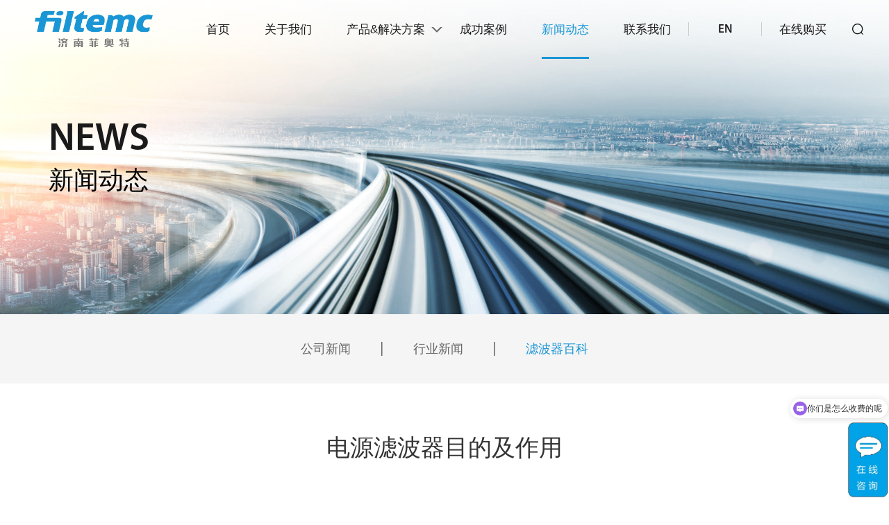

--- FILE ---
content_type: text/html; charset=utf-8
request_url: http://www.filtemc.com/news/item54/338.html
body_size: 7114
content:
<!DOCTYPE html>
<html lang="zh-CN">
<head>
    <meta http-equiv="Content-Type" content="text/html; charset=utf-8"/>
    <meta charset="utf-8">
    <meta name="viewport" content="width=device-width,initial-scale=1.0,maximum-scale=1.0,user-scalable=no"/>
    <meta name="apple-mobile-web-app-capable" content="yes" />
    <meta name="apple-mobile-web-app-status-bar-style" content="black" />
    <meta name="applicable-device" content="mobile">
    <meta name="format-detection" content="telephone=no" />
    <meta http-equiv="X-UA-Compatible" content="IE=Edge,chrome=1">
    <meta name="renderer" content="webkit">
    <meta name="keywords" content="滤波器,电源滤波器,变频器滤波器,菲奥特滤波器,低通滤波器,电磁干扰,电磁屏蔽">
    <meta name="description" content="电源滤波器目的及作用">
    <title>电源滤波器目的及作用-济南菲奥特电子设备有限公司</title>
    <link rel="stylesheet" type="text/css" href="/Public/Home/default/css/main.css?v=8">
    <link rel="stylesheet" type="text/css" href="/Public/Home/default/css/wap-main.css?v=8">
    <link rel="stylesheet" type="text/css" href="/Public/Home/default/css/animate.css?v=8">
    <link rel="stylesheet" type="text/css" href="/Public/Home/default/css/swiper.min.css?v=8">
    <link rel="stylesheet" type="text/css" href="/Public/Home/default/css/iconfont.css?v=8">
    <link rel="stylesheet" type="text/css" href="/Public/Home/default/css/jquery.mCustomScrollbar.css?v=8">
    <script src="/Public/Home/default/js/jquery.min.js?v=8"></script>
    <script src="/Public/Home/default/js/jquery.mCustomScrollbar.concat.min.js?v=8"></script>
    <script src="/Public/Home/default/js/count.js?v=8"></script>
    <script src="/Public/Home/default/js/swiper.min.js?v=8"></script>
    <script src="/Public/Home/default/js/wow.min.js?v=8"></script>
    <script src="/Public/Home/default/js/preload.js?v=8"></script>
    <script src="/Public/Home/default/js/main.js?v=8"></script>
    <script src="/Public/Home/default/js/jquery.easing.1.3.js?v=8"></script>
</head>
<body>
<!--header-->
<header class="header-wrap header-sibling">
    <div class="header-logo"><a class="data1" data-src="/Public/Home/default/images/logo.png" href="/"></a></div>
    <div class="m-header-nav">
        <span></span><span></span><span></span>    </div>
    <div class="black-box">
        <div class="header-nav">
            <div class="header-box">
                <div class="header-language"><a href="/">中文</a>|<a href="http://www.filtemc.com.cn" target="_blank">English</a></div>
                <ul class="nav-list">
                    <li class="header-li ">
                        <a class="header-a header-m-a" href="/">首页</a>
                    </li>
                    <li class="header-li  ">
                        <a class="header-a header-m-a" href="/about.html">关于我们</a>
                        <!--结束如果为2-->
                    </li><li class="header-li  nav-show">
                        <a class="header-a pc-show" href="javacript:void(0);">产品&解决方案<span></span></a>
                        <!--开始如果为2-->
                            <!--开始循环childlist-->
                                <span class="m-show"><a class="header-m-a" href="/product.html">产品中心</a></span><!--开始循环childlist-->
                                <span class="m-show"><a class="header-m-a" href="/faq.html">解决方案</a></span><!--开始循环childlist-->
                                <!--结束循环childlist-->
                            <div class="header-down"><!--开始header-down-->
                                <!--开始v.childlist  vv-->
                                <div class="down-left">
                                    <div class="down-list">                                <div class="down-li">
                                            <div class="down-title"><a style="color:inherit;" href="/product.html">产品中心</a></div>
                                            <div class="down-a">
                                                <span><a href="/product/list11.html">电源滤波器</a></span><span><a href="/product/list21.html">浪涌抑制滤波器</a></span><span><a href="/product/list22.html">IEC插座滤波器</a></span><span><a href="/product/list23.html">变频装置EMC产品</a></span><span><a href="/product/list26.html">脉冲群专用滤波器</a></span><span><a href="/product/list53.html">微型电源滤波器</a></span><span><a href="/product/list27.html">高频吸收元件</a></span>                                            </div>
                                        </div>
                                                                <!--开始v.childlist  vv-->
                                                                <div class="down-li">
                                            <div class="down-title"><a style="color:inherit;" href="/faq.html">解决方案</a></div>
                                            <div class="down-a">
                                                <span><a href="/faq/list31.html">EMC服务项目</a></span><span><a href="/faq/list32.html">EMC同步研发服务</a></span><span><a href="/faq/list33.html">EMC诊断和评估</a></span><span><a href="/faq/list34.html">EMC整改和解决</a></span>                                            </div>
                                        </div>
                                </div>
                                </div>                                <!--开始v.childlist  vv-->
                                                                
                                                                <div class="down-right">
                                    <div class="down-title">技术咨询</div>
                                    <div class="down-text">
                                        我司产品配有完善的测试报告、测试方法和使用说明
以便您详细了解我们产品的性能和使用方法                                    </div>
                                    <div class="down-contact">
                                        <span><a href="tencent://message?uin=507982518&menu=yes"><i class="iconfont icon-QQ"></i>507982518</a></span>
                                        <span><a href="mailto:filtemc@filtemc.com"><i class="iconfont icon-youxiang"></i>filtemc@filtemc.com</a></span>
                                    </div>
                                </div><!--结束v.childlist  vv-->
                            </div><!--结束下拉header-down--><!--结束如果为2-->
                    </li><li class="header-li  ">
                        <a class="header-a header-m-a" href="/cases.html">成功案例</a>
                        <!--结束如果为2-->
                    </li><li class="header-li header-hover ">
                        <a class="header-a header-m-a" href="/news.html">新闻动态</a>
                        <!--结束如果为2-->
                    </li><li class="header-li  ">
                        <a class="header-a header-m-a" href="/contact.html">联系我们</a>
                        <!--结束如果为2-->
                    </li>                </ul>
                <div class="header-li header-en en2"><a href="http://www.filtemc.com.cn" target="_blank">EN</a></div>
                <div class="header-shopping-cart header-li"><a href="https://shop100000032559.xiaokeduo.cn/#/pages/home/index" target="_blank">在线购买</a></div>
                <div class="header-search-input">
                    <div class="search-input">
                        <input type="text" placeholder="search..." id="searchInput" />
                    </div>
                    <div class="header-search-button" id="searchBtn">
                        <span class="iconfont icon-sousuo1"></span>
                    </div>
                </div>
                <script>
                    jQuery(function(){
                        var J=jQuery;
                        var btn=J('#searchBtn'),inp=J('#searchInput');
                        btn.click(function(){
                            var val= J.trim(inp.val());
                            if(val==''){
                                alert('请输入关键词');
                                return false;
                            }
                            val=val.replace('"','').replace('\'','').replace('<','').replace('>','').replace('\\','').replace('/','%2F');
                            var url='/index.php?m=home&c=search&a=index&keywords='+val;
                            window.location.href=url;
                        });
                    });
                </script>
            </div>
            <div class="header-li header-search2 search-hide">
                <span></span>
            </div>
            <div class="header-li header-search search-button">
                <span class="iconfont icon-sousuo1"></span>
            </div>

        </div>
    </div>
</header>
<!--header end-->

<!--banner-->
<section class="read-banner-wrap header-top">
    <div class="read-banner-img data1" data-src="/uploads/img/20190626/5d12de322bcb1.jpg"></div>
    <div class="read-banner-text">
        <div class="width-auto">
            <span class="en2 text-en wow fadeInLeft2 d2">NEWS</span>
            <span class="wow fadeInLeft2 d3">新闻动态</span>
        </div>
    </div>
</section>
<div class="read-nav-box">
    <section class="read-nav wow fadeInUp d2">
        <div class="width-auto">
            <ul>
                <li><a  href="/news/list43.html">公司新闻</a></li><li><a  href="/news/list44.html">行业新闻</a></li><li><a class="pro-current" href="/news/list54.html">滤波器百科</a></li>            </ul>
        </div>
    </section>
</div>
<div class="news-read-wrap">
    <div class="width-auto">
        <div class="news-read-box">
            <div class="news-read-title wow fadeInUp d2">电源滤波器目的及作用</div>
            <div class="border-wrap2 wow fadeInUp d2"></div>
            <!--编辑器-->
            <div class="news-bjq wow fadeInUp d3">
                <p><span style="font-size: 18px;">　　电源滤波器，又名“电源EMI滤波器”，或是“EMI电源滤波器”，是一种无源双向网络，是一种对电源中特定频率的频点或该频点以外的频率进行有效滤除的电气设备，它的一端是连接电源，另一端是连接负载。</span></p><p><span style="font-size: 18px;">　　电源滤波器就是对电源线中特定频率的频点或该频点以外的频率进行有效滤除的电器设备。电源滤波的功能就是通过在电源线中接入电源滤波器，得到一个特定频率的电源信号，或消除一个特定频率后的电源信号。利用电源滤波器的这个特性，可以将通过电源滤波器后的一个方波群或复合噪波，变成一个特定频率的正弦波。</span></p><p><span style="font-size: 18px;">　　电源滤波器的目的是在抑制电磁噪声，噪声的影响可分为以下二种:</span></p><p><span style="font-size: 18px;">　　发射(Emissions):是要将由设备产生，影响电源或其他设备的噪声降到法规(例如FCC part 15)允许值以下，例如由开关电源产生的噪声。</span></p><p style="text-align:center"><span style="font-size: 18px;"><img src="/uploads/img/20221211/63956363754eb.png" title="63956363754eb.png" alt="微信截图_20220606220308.png"/></span></p><p><span style="font-size: 18px;">　　抗扰(Immunity):是要将进入设备的噪声降低到不会使设备出现异常动作的程度，例如用在广播电台发射设备中的仪器。</span></p><p><span style="font-size: 18px;">　　电源滤波器要抑制的噪声可分为以下的二种:</span></p><p><span style="font-size: 18px;">　　共模:在二条(或多条)电源线都相同的噪声，可视为电源线对地的噪声。</span></p><p><span style="font-size: 18px;">　　差模:电源线和电源线之间的噪声。</span></p><p><span style="font-size: 18px;">　　同一个电源滤波器对于共模噪声及差模噪声的抑制能力会有所不同，一般会用频率对应抑制量(以分贝表示)的频谱来说明。</span></p><p><br/></p>            </div>
            <div class="border-wrap2 wow fadeInUp d2"></div>
            <div class="prev-text-wrap wow fadeInUp d2">
                <div class="prev-box"><a href="/news/item54/339.html">上一篇</a></div>
                <div class="news-list-button">
                    <a href="/news/list54.html">
                        <span></span>
                        <span></span>
                        <span></span>
                        <span></span>
                    </a>
                </div>
                <div class="next-box"><a href="/news/item54/337.html">下一篇</a></div>
            </div>
            <div class="border-wrap2 wow fadeInUp d2"></div>

            <div class="top-news wow fadeInUp d2">
                <ul>
                    <li><a class="space-over" href="/news/item54/161.html"><span>·</span>使用电源滤波器的目的是什么</a></li><li><a class="space-over" href="/news/item54/337.html"><span>·</span>滤波器的主要参数</a></li><li><a class="space-over" href="/news/item54/534.html"><span>·</span>信号滤波器工作原理介绍</a></li><li><a class="space-over" href="/news/item54/317.html"><span>·</span>有源电力滤波器能解决变频器应用中的哪些问题</a></li><li><a class="space-over" href="/news/item54/411.html"><span>·</span>如何解决EMI滤波器噪声问题</a></li><li><a class="space-over" href="/news/item54/518.html"><span>·</span>国产滤波器和进口滤波器在生产工艺上有什么不同</a></li><li><a class="space-over" href="/news/item54/402.html"><span>·</span>滤波器其他分类及安装流程</a></li><li><a class="space-over" href="/news/item54/176.html"><span>·</span>电源滤波器的插入损耗、干扰形式和气候类别</a></li><li><a class="space-over" href="/news/item54/330.html"><span>·</span>电源滤波器有用吗</a></li><li><a class="space-over" href="/news/item54/260.html"><span>·</span>电源线滤波器插座的选择</a></li>                </ul>
            </div>
        </div>
    </div>
</div>
<!--footer-->
<!--回到顶部-->
<section class="return-top" id="top"></section>
<!--footer-->
<footer class="footer-wrap">
    <div class="width-auto">
        <div class="footer-nav wow fadeInUp d2">
            <div class="footer-ul">
                <div class="footer-li">
                    <div class="footer-title">关于我们</div>
                    <ul>
                        <li><a href="/about.html#company">公司简介</a></li><li><a href="/about.html#develop">发展历程</a></li><li><a href="/about.html#honor">荣誉资质</a></li><li><a href="/about.html#vision">使命与愿景</a></li>                    </ul>
                </div><div class="footer-li">
                    <div class="footer-title">产品中心</div>
                    <ul>
                        <li><a href="/product/list11.html">电源滤波器</a></li><li><a href="/product/list21.html">浪涌抑制滤波器</a></li><li><a href="/product/list22.html">IEC插座滤波器</a></li><li><a href="/product/list23.html">变频装置EMC产品</a></li><li><a href="/product/list26.html">脉冲群专用滤波器</a></li><li><a href="/product/list53.html">微型电源滤波器</a></li><li><a href="/product/list27.html">高频吸收元件</a></li>                    </ul>
                </div><div class="footer-li">
                    <div class="footer-title">解决方案</div>
                    <ul>
                        <li><a href="/faq/list31.html">EMC服务项目</a></li><li><a href="/faq/list32.html">EMC同步研发服务</a></li><li><a href="/faq/list33.html">EMC诊断和评估</a></li><li><a href="/faq/list34.html">EMC整改和解决</a></li>                    </ul>
                </div><div class="footer-li">
                    <div class="footer-title">新闻动态</div>
                    <ul>
                        <li><a href="/news/list43.html">公司新闻</a></li><li><a href="/news/list44.html">行业新闻</a></li><li><a href="/news/list54.html">滤波器百科</a></li>                    </ul>
                </div><div class="footer-li">
                    <div class="footer-title">联系我们</div>
                    <ul>
                        <li><a href="/contact.html#contactmethod">联系方式</a></li><li><a href="/contact.html#talent">人才理念</a></li><li><a href="/contact.html#join">加入我们</a></li>                    </ul>
                </div>            </div>
        </div>
        <div class="footer-contact wow fadeInUp d3 clear">

            <div class="footer-left">
                <div class="footer-contact-title">联系菲奥特</div>
                <div class="footer-contact-box">
                    <span class="footer-span footer-ewm-show">
                        <a href="https://affim.baidu.com/cps/chat?siteId=18821923&userId=449536&siteToken=ba3985503e262895fdf948b4f8bc1705" target="_blank"><i class="footer-svg">
<svg viewBox="0 0 1024 1024" xmlns="http://www.w3.org/2000/svg">
    <path d="M608.929951 671.715102c-34.230808 0-60.892995-2.580212-68.461616-3.440282-17.545439-2.064169-30.274483-17.717453-28.210314-35.262893 1.892155-17.545439 17.545439-30.102469 35.262893-28.210314 79.642533 8.77272 201.772552 1.204099 223.102301-43.175542 7.568621-15.825298 26.662187-22.705863 42.659499-14.965228 15.997312 7.568621 22.705863 26.834201 14.965228 42.659499C794.361162 659.330086 683.412061 671.715102 608.929951 671.715102z"></path>
    <path d="M896.021502 639.892491c-17.717453 0-31.994625-14.277171-31.994625-31.994625l0-110.261045-42.831514-15.309256c-12.729044-4.472367-21.32975-16.685369-21.32975-30.102469 0-158.769024-129.182597-287.951621-287.951621-287.951621-158.769024 0-287.951621 129.182597-287.951621 287.951621 0 10.320847-4.988409 19.953637-13.417101 25.974131l-18.577524 13.245087 0 116.281539c0 17.717453-14.277171 31.994625-31.994625 31.994625s-31.994625-14.277171-31.994625-31.994625l0-132.794893c0-10.320847 4.988409-19.953637 13.417101-25.974131l18.921552-13.589115c8.77272-186.291282 163.069377-335.255501 351.596842-335.255501C698.377289 100.284226 851.469847 245.980178 863.338821 429.519234l43.51957 15.48127c12.729044 4.472367 21.32975 16.685369 21.32975 30.102469l0 132.794893C928.016126 625.61532 913.738955 639.892491 896.021502 639.892491z"></path>
    <path d="M639.892491 783.696288 639.892491 774.063497c28.0383-21.845792 50.400134-43.003528 63.645221-72.761969-29.070385 4.644381-61.581052 2.92424-87.727196 2.92424-31.994625 0-59.344868 0.860071-76.030237-1.032085-35.090879-3.956325-60.376953-38.703175-56.592642-73.794053 3.956325-35.090879 35.778935-60.720981 70.697799-56.592642 71.213842 7.568621 149.82429-0.688056 181.302873-13.933143 1.376113-29.242399 1.032085-60.032925 1.032085-83.426844 0-136.923232-83.254829-218.113892-216.737779-221.038132-0.688056 0-18.749538 0-19.437594 0-133.48295 2.752226-213.469511 84.974971-213.469511 222.070217 0 84.630942 1.376113 222.758273 97.359987 297.756425l0 9.63279c-127.978498 19.953637-226.026541 72.589955-226.026541 142.083655 0 17.717453 14.793214 34.230808 32.510667 34.230808l628.023518 0c17.717453 0 39.907274-16.513355 39.907274-34.230808C858.522426 856.286242 768.043004 803.821939 639.892491 783.696288z"></path>
</svg>
                        </i>在线咨询</a>

                    </span>
                    <span class="footer-span"><a href="mailto:filtemc@filtemc.com"><i
                            class="iconfont icon-youxiang"></i>filtemc@filtemc.com</a></span>
                    <span class="footer-span">
                        <a href="tel:+86-13905317690"><i class="iconfont icon-dianhua"></i>24h服务电话：+86-13905317690</a>
                    </span>
<!--                    <span class="footer-span"><a href="tencent://message/?Menu=yes&uin=507982518"><i class="iconfont icon-QQ"></i>507982518</a></span>-->
                    <a class="footer-span footer-span-have-shopping-btn" href="https://shop100000032559.xiaokeduo.cn/#/pages/home/index" target="_blank">
                        <span class="footer-shopping-span"><svg version="1.1" xmlns="http://www.w3.org/2000/svg" viewBox="0 0 283.46 283.46"><path d="M69.79,263.61c0,9.4,7.62,17.02,17.02,17.02c9.4,0,17.02-7.62,17.02-17.02c0-9.4-7.62-17.02-17.02-17.02S69.79,254.21,69.79,263.61L69.79,263.61z"/><path d="M204.61,263.61c0,9.4,7.62,17.02,17.02,17.02c9.4,0,17.02-7.62,17.02-17.02c0-9.4-7.62-17.02-17.02-17.02C212.23,246.6,204.61,254.21,204.61,263.61L204.61,263.61z"/><path d="M256.48,208.3H102.39c-7.67,0-15.66-6.81-17.46-14.87L57.42,31.09c-2.8-15.84-17.68-28.26-33.9-28.26H17.1c-4.15,0-8.23,4.08-8.23,8.23c0,4.15,4.08,8.23,8.23,8.23h6.42c7.67,0,15.66,6.81,17.47,14.87L68.5,196.5c2.8,15.84,17.68,28.25,33.9,28.25h154.09c4.15,0,8.23-4.08,8.23-8.23C264.72,212.48,261.64,208.3,256.48,208.3z"/><path d="M269.19,49.88c-4.75-6-12.05-9.44-20.04-9.44H84.97c-4.15,0-8.23,4.08-8.23,8.23c0,4.15,4.08,8.23,8.23,8.23h164.18c3.33,0,5.86,0.99,7.31,2.85c1.48,1.89,1.82,4.64,0.99,7.95l-20.18,80.72l-0.01,0.04c-1.85,9.26-11.98,15.88-20.28,16.71l-113.7,8.25c-2.11,0.01-4.22,1.06-5.66,2.82c-1.49,1.82-2.07,4.09-1.62,6.42c0.03,2.09,1.08,4.18,2.82,5.6c1.41,1.16,3.11,1.76,4.9,1.76c0.51,0,1.03-0.05,1.55-0.15l113.67-8.25c15.63-0.92,30.9-13.7,34.75-29.11l20.18-80.72C275.71,63.96,274.01,55.97,269.19,49.88z"/></svg></span>
                        在线购买
                    </a>
                </div>


            </div>
            <div class="footer-right">
                <span class="footer-ewm data3" data-src="/uploads/img/20200722/5f17b8de7f32a.jpg"></span>
                <span class="footer-ewm data3" data-src="/uploads/img/20200722/5f17b8d4ee88e.jpg"></span>
            </div>
        </div>

    </div>
    <div class="footer-bq-wrap">
        <div class="width-auto">
            <div class="footer-bq-box">
            <span class="wow">
            Copyright © 2022 济南菲奥特电子设备有限公司 All Rights Reserved.  <a href="https://beian.miit.gov.cn" target="_blank">鲁ICP备16005018号</a>
            </span>
                <span class="wow fadeInUp">
                设计支持：<a href="http://www.cobd.cn" target="_blank">山林意造</a>
            </span>
            </div>
        </div>
    </div>
</footer>
<script>
var _hmt = _hmt || [];
(function() {
  var hm = document.createElement("script");
  hm.src = "https://hm.baidu.com/hm.js?ba3985503e262895fdf948b4f8bc1705";
  var s = document.getElementsByTagName("script")[0]; 
  s.parentNode.insertBefore(hm, s);
})();
</script>
</body>
</html>

--- FILE ---
content_type: text/css
request_url: http://www.filtemc.com/Public/Home/default/css/wap-main.css?v=8
body_size: 6951
content:
/*html5*/
/*兼容移动端*/
@media screen and (max-width: 1200px) {
    .black-box {
        position: fixed;
        top: 0;
        left: 0;
        width: 100%;
        height: 100%;
        background: rgba(0, 0, 0, 1);
        display: none;
        z-index: 9999;
    }

    .m-header-nav {
        width: 30px;
        position: absolute;
        right: 20px;
        top: 19px;
        transition: all .6s cubic-bezier(.645, .045, .355, 1);
        -webkit-transition: all .6s cubic-bezier(.645, .045, .355, 1);
        z-index: 99999;
    }

    .header-search-input {
        display: none;
    }

    .header-click-nav {
        width: 23px;
    }

    .m-header-nav span {
        width: 100%;
        height: 2px;
        background: #000000;
        margin-bottom: 6px;
        display: block;
        transition: all .6s cubic-bezier(.645, .045, .355, 1);
        -webkit-transition: all .6s cubic-bezier(.645, .045, .355, 1);
    }

    .header-black-nav span {
        background: #1a1a1a;
    }

    .m-header-nav span:last-child {
        width: 65%;
        background: #1a96d5;
        margin-left: 35%;
    }

    .m-header-nav .last-rotate {
        width: 100% !important;
        margin-left: 0 !important;
        background: #fff !important;
        transform: rotate(45deg);
        -webkit-transform: rotate(45deg);
        transform-origin: 100% 50% 0;
        -webkit-transform-origin: 100% 50% 0;
    }

    .m-header-nav .first-rotate {
        background: #fff !important;
        transform: rotate(-45deg);
        -webkit-transform: rotate(-45deg);
        transform-origin: 100% 50% 0;
        -webkit-transform-origin: 100% 50% 0;
    }

    .m-header-nav .navOpacity {
        opacity: 0;
        background: #fff !important;
    }

    .m-header-nav .last-rotate2 {
        width: 65% !important;
        margin-left: 35% !important;
        background: #52b3b7 !important;
        transform: rotate(0);
        -webkit-transform: rotate(0);
    }

    .m-header-nav .first-rotate2 {
        transform: rotate(0);
        -webkit-transform: rotate(0);
    }

    .m-header-nav .navOpacity2 {
        opacity: 1;
    }

    .m-header-nav .first-rotate2 {
        transform: rotate(0);
        -webkit-transform: rotate(0);
    }

    .pd0 {
        padding: 0 !important;
    }

    .header-top {
        margin-top: 60px;
    }

    .header-wrap {
        height: 60px;
        overflow: hidden;
        position: fixed;
        top: 0;
        background: #fff;
        width: 100%;
        box-shadow: 0 0 3px rgba(0, 0, 0, .15);
        -webkit-box-shadow: 0 0 3px rgba(0, 0, 0, .15);
    }

    .header-position {
        z-index: 999;
        background: none;
    }

    .header-position .header-logo {
        display: none;
    }

    .header-wrap2 {
        box-shadow: 0 0 3px rgba(0, 0, 0, .15);
        -webkit-box-shadow: 0 0 3px rgba(0, 0, 0, .15);
    }

    .page-lable-wrap {
        text-align: center;
    }

    .page-lable-wrap span {
        display: none;
    }

    .page-lable-wrap .m-show {
        display: inline-block;
    }

    .page-lable-wrap span a {
        padding: 5px 10px;
    }

    .width-auto {
        padding: 0 20px;
    }

    .header-en {
        display: none;
    }

    .header-search {
        display: none;
    }

    .m-show {
        display: block;
    }

    .nav-list .header-li a:after {
        display: none;
    }

    .header-wrap {
        padding-left: 0;
    }

    .header-logo {
        width: auto;
        left: 10px;
        top: 12px;
    }

    .header-logo img {
        width: auto;
        height: 36px;
    }

    .header-nav {
        display: none;
    }

    .header-nav-show {
        display: block;
        height: 100%;
    }

    .header-box {
        position: absolute;
        width: 100%;
        height: 100%;
        top: 0;
        left: 0;
    }

    .banner-box {
        height: 100%;
    }

    .banner-max {
        font-size: 26px;
        padding-bottom: 10px;
    }

    .banner-min {
        font-size: 20px;
        padding-bottom: 10px;
    }

    .banner-button {
        width: 150px;
        height: 36px;
        display: none;
    }

    .button-left {
        width: 114px;
        line-height: 36px;
        height: 36px;
        font-size: 12px;
    }

    .button-right {
        float: right;
        width: 36px;
        height: 36px;
    }

    .banner-box .swiper-pagination-bullets {
        bottom: 10px !important;
    }

    .button-right:after {
        top: 14px;
        width: 10px;
        left: 15px;
    }

    .button-right:before {
        bottom: 14px;
        width: 10px;
        left: 15px;
    }

    .button-right span:before {
        bottom: 14px;
        width: 10px;
        left: 5px;
    }

    .button-right span:after {
        top: 14px;
        width: 10px;
        left: 5px;
    }

    .advantage-li {
        width: 50%;
        text-align: center;
        padding: 1px;
        position: relative;
    }

    .advantage-li:nth-child(1) {
        animation-delay: 200ms;
        -webkit-animation-delay: 200ms;
    }

    .advantage-li:nth-child(2) {
        animation-delay: 300ms;
        -webkit-animation-delay: 300ms;
    }

    .advantage-li:nth-child(3) {
        animation-delay: 400ms;
        -webkit-animation-delay: 400ms;
    }

    .advantage-li:nth-child(4) {
        animation-delay: 500ms;
        -webkit-animation-delay: 500ms;
    }

    .advantage-li:after {
        content: "";
        position: absolute;
        background: #ececec;
        width: 1px;
        height: 100%;
        right: 0;
        top: 0;
        -webkit-transform: scaleX(.5);
        transform: scaleX(.5);
        display: block;
    }

    .advantage-li:nth-child(2n):after {
        display: none;
    }

    .advantage-li:before {
        content: "";
        position: absolute;
        background: #ececec;
        width: 100%;
        height: 1px;
        left: 0;
        bottom: 0;
        -webkit-transform: scaleY(.5);
        transform: scaleY(.5);
        display: block;
    }

    .advantage-li .advantage-left {
        width: 100%;
        padding-right: 0;
        height: 56px;
        padding-bottom: 10px;
    }

    .advantage-li .advantage-left span {
        font-size: 40px;
    }

    .advantage-li .advantage-right {
        width: 100%;
    }

    .advantage-li .advantage-right span:nth-child(1) {
        font-size: 12px;
        text-align: center;
    }

    .advantage-li .advantage-right span:nth-child(2) {
        display: none;
    }

    .advantage-light {
        padding: 20px 0 10px 0;
    }

    .advantage-box:before {
        display: none;
    }

    .advantage-ul {
        -webkit-box-shadow: none;
        box-shadow: none;
    }

    .about-index-wrap {
        padding: 30px 0 30px 0;
    }

    .index-title span:nth-child(1) {
        font-size: 26px;
    }

    .index-title span:nth-child(2) {
        font-size: 18px;
    }

    .about-index-box {
        padding: 0 0;
    }

    .about-index-text {
        padding: 30px 0 0 0;
        font-size: 12px;
        line-height: 28px;
    }

    .index-number-li {
        padding: 30px 0;
    }

    .index-number-li .index-number-text:nth-child(1) span:nth-child(1) {
        font-size: 36px;
    }

    .index-number-li .index-number-text:nth-child(1) span:nth-child(2) {
        font-size: 14px;
    }

    .index-number-li .index-number-text:nth-child(2) {
        font-size: 12px;

    }

    .index-number-li .index-number-light {
        display: none;
    }

    .nav-list {
        width: 100%;
        position: absolute;
        top: 50%;
        left: 0;
        transform: translateY(-50%);
        -webkit-transform: translateY(-50%);
    }

    .nav-list .header-li {
        width: 100%;
        padding: 0;
        text-align: center;
        line-height: 36px;
        vertical-align: center;
        display: block;
    }

    .nav-list .header-li .header-m-a {
        opacity: 0;
    }

    .nav-list .header-li .header-a:hover {
        color: #fff;
    }

    .nav-list .header-li .header-a {
        line-height: 36px;
        color: #fff;
    }

    .nav-list .header-li a {
        color: #fff;
        display: block;
        padding: 5px 0;
    }

    .nav-list .header-li .pc-show {
        display: none;
    }

    .about-index-button {
        width: 130px;
        height: 36px;
        margin: 0 auto;
    }

    .about-index-button span {
        line-height: 36px;
        padding-right: 36px;
        font-size: 12px;
    }

    .about-index-button:before {
        bottom: 14px;
        width: 10px;
        right: 25px;
    }

    .about-index-button:after {
        top: 14px;
        width: 10px;
        right: 25px;
    }

    .about-index-button a:before {
        bottom: 14px;
        width: 10px;
        right: 15px;
        opacity: 1;
    }

    .about-index-button a:after {
        top: 14px;
        width: 10px;
        right: 15px;
        opacity: 1;
    }

    .about-index-button:hover:after {
        right: 15px;
        opacity: 1;
    }

    .about-index-button:hover:before {
        right: 15px;
        opacity: 1;
    }

    .about-index-button:hover a:after {
        right: 5px;
        opacity: 0;
    }

    .about-index-button:hover a:before {
        right: 5px;
        opacity: 0;
    }

    .product-index-wrap {
        padding: 30px 0;
    }

    .border-wrap {
        width: 100%;
        height: 1px;
        background: #ececec;
        -webkit-transform: scaleY(.5);
        transform: scaleY(.5);
        display: block;
    }

    .product-index-list {
        padding-top: 30px;
    }

    .product-index-li {
        width: 100%;
    }

    .product-index-li:after {
        display: none;
    }

    .product-index-title {
        color: #fff;
    }

    .product-index-title {
        line-height: 36px;
        font-size: 14px;
    }

    .product-index-read {
        height: 36px;
        background: rgba(26, 150, 203, .6);
    }

    .product-index-box {
        padding: 0 20px;
    }

    .product-index-li a:hover .product-index-box {
        padding: 0 20px;
    }

    .product-index-li a:hover .product-index-title {
        font-size: 18px;
    }

    .product-index-text {
        font-size: 14px;
        padding-top: 10px;
    }

    .product-index-button {
        padding-top: 15px;
    }

    .product-index-button span {
        font-size: 30px;
    }

    .product-index-li:nth-child(3n+1) {
        animation-delay: 200ms;
        -webkit-animation-delay: 200ms;
    }

    .product-index-li:nth-child(3n+2) {
        animation-delay: 200ms;
        -webkit-animation-delay: 200ms;
    }

    .product-index-li:nth-child(3n) {
        animation-delay: 200ms;
        -webkit-animation-delay: 200ms;
    }

    .banner-img {
        height: auto
    }

    .banner-img img {
        width: 100%;
        height: auto;
        position: static;
    }

    .banner-box .swiper-pagination-clickable .swiper-pagination-bullet:before {
        width: 20px;
    }

    .banner-box .swiper-pagination-bullet {
        margin: 12px !important;
    }

    .news-index-top {
        width: 100%;
    }

    .news-top-title {
        font-size: 16px;
        line-height: 28px;
        padding: 5px 0;
    }

    .news-top-text {
        font-size: 13px;
        line-height: 22px;
    }

    .news-index-bottom {
        width: 100%;
        padding-left: 0;
        padding-top: 30px;
    }

    .news-index-box {
        padding: 30px 0 30px 0;
    }

    .news-index-li {
        padding-left: 70px;
        margin-bottom: 20px;
    }

    .news-li-left span:nth-child(1) {
        font-size: 26px;
    }

    .news-li-left span:nth-child(2) {
        font-size: 12px;
    }

    .news-index-li .news-li-right {
        padding-left: 20px;
        width: 100%;
    }

    .news-index-li .news-li-left {
        width: 70px;
    }

    .news-index-li .news-li-right span:nth-child(1) {
        font-size: 16px;
        line-height: 22px;
    }

    .news-index-li .news-li-right span:nth-child(2) {
        font-size: 12px;
        line-height: 20px;
        margin: 5px 0;
    }

    .news-index-li .news-li-right:after {
        -webkit-transform: scaleX(.5);
        transform: scaleX(.5);
    }

    .news-index-li .news-li-right span:nth-child(1) a {
        display: block;
    }

    .news-index-li .news-li-right span:nth-child(3) {
        font-size: 12px;
    }

    .advert-index-wrap {
        height: 240px;
    }

    .advert-index-box {
        padding: 0 20px;
    }

    .advert-img {
        height: 240px;
    }

    .advert-title {
        font-size: 20px;
    }

    .advert-text {
        font-size: 16px;
        padding: 20px 0 0 0;
    }

    .advert-button {
        margin-top: 20px;
    }

    .advert-img span img {
        left: -46%;
        width: 260%;
        top: 10%;
    }

    .footer-wrap {
        padding: 45px 0 0 0;
        background: #202426;
    }

    .footer-nav .footer-ul .footer-li ul {
        display: none;
    }

    .footer-nav .footer-ul .footer-li .footer-title {
        font-size: 14px;
        padding-bottom: 0;
    }

    .footer-nav {
        display: none;
        height: 30px;
        padding-bottom: 0;
        margin-bottom: 20px;
    }

    .footer-nav .footer-ul {
        vertical-align: top;
        height: 30px;
        line-height: 30px;
    }

    .footer-right {
        float: left;
        width: 100%;
        text-align: center;
    }

    .footer-left {
        float: right;
        width: 100%;
    }

    .footer-right span {
        width: 35%;
    }
    .contact_ewm_box {
        width: 35%;
    }
    .footer-contact-title {
        display: none;
    }

    .footer-contact-box {
        text-align: center;
        padding: 20px 0 30px 0;
    }

    .footer-contact-box .footer-span {
        margin: 0 10px;
    }

    .footer-contact-box .footer-span {
        margin-bottom: 10px;
    }

    .footer-contact-ewm {
        display: none;
    }

    .footer-bq-wrap {
        height: auto;
        line-height: normal;
        padding: 10px 0 45px 0;
    }

    .footer-bq-box span {
        font-size: 10px;
    }

    .footer-bq-box span:nth-child(1) {
        width: 100%;
        line-height: 22px;
        text-align: center;
    }

    .footer-bq-box span:nth-child(2) {
        display: block;
        width: 100%;
        text-align: center;
        line-height: 22px;
        animation-delay: 800ms;
        -webkit-animation-delay: 800ms;
    }

    .return-top {
        display: none;
    }

    .read-banner-text span:nth-child(1) {
        font-size: 30px;
    }

    .read-banner-text span:nth-child(2) {
        font-size: 22px;
    }

    .read-nav ul li {
        line-height: 40px;
        padding: 0 10px;
        font-size: 14px;
    }

    .read-nav ul li:after {
        top: 10px;
        -webkit-transform: scaleX(.5);
        transform: scaleX(.5);
    }

    .read-nav ul li:before {
        display: none;
    }

    .read-about1 {
        padding: 30px 0 0 0;
    }

    .read-nav-box {
        height: auto;
    }

    .read-nav ul .read-hover a {
        color: #666;
    }

    .read-nav ul li a:hover {
        color: #666;

    }

    .read-about2 {
        padding: 30px 0 0 0;
    }

    .about-jj-text {
        padding: 30px 0 30px 0;
        font-size: 14px;
        line-height: 24px;
    }

    .about-jj-img span {
        padding-bottom: 40%;
    }

    .fz-swiper-next, .fz-swiper-prev {
        display: none;
    }

    .swiper-fz-wrap {
        margin: 30px 0 30px 0;
    }

    .swiper-fz-wrap .swiper-slide {
        font-size: 0;
    }

    .swiper-fz-wrap .swiper-container {
        overflow: auto;
    }

    .swiper-fz-wrap .swiper-wrapper {
        display: block;
        position: relative;
        padding: 20px 0;
    }

    .swiper-fz-wrap .swiper-wrapper:after {
        content: "";
        position: absolute;
        top: 0;
        border-left: 1px dashed #1a96d5;
        height: 100%;
        left: 28%;

    }

    .swiper-fz-light {
        display: none;
    }

    .swiper-fz-year {
        display: none;
    }

    .swiper-fz-read {
        display: inline-block;
        width: 100%;
        vertical-align: top;
    }

    .swiper-fz-text {
        padding-left: 28%;
    }

    .swiper-fz-text .swiper-fz-span:nth-child(1) {
        width: 28%;

        font-size: 22px;
        font-weight: bold;
        color: #1a96d5;
        position: absolute;
    }

    .swiper-fz-text .swiper-fz-span:nth-child(1) span {
        display: block;
        padding-right: 20px;
    }

    .swiper-fz-text .swiper-fz-span:nth-child(1) i {
        position: absolute;
        right: -5px;
        top: 50%;
        width: 9px;
        height: 9px;
        border: 1px solid #1a96d5;
        -webkit-border-radius: 100%;
        border-radius: 100%;
        background: #fff;
        z-index: 1;
        -webkit-transform: translateY(-50%);
        transform: translateY(-50%);
    }

    .swiper-fz-text .swiper-fz-span:nth-child(2) {
        font-size: 14px;
        line-height: 24px;
        padding-right: 0;
        padding-left: 20px;
    }

    .swiper-slide:last-child .swiper-fz-read .swiper-fz-text:last-child {
        margin-bottom: 0;
    }

    .honor-swiper-next, .honor-swiper-prev {
        display: none;
    }

    .read-about3 {
        padding: 30px 0;
    }

    .honor-wrap {
        margin-top: 30px;
    }

    .honor-about-swiper .swiper-slide {
        padding: 0 15px;
        margin-bottom: 20px;
    }

    .honor-swiper-box span:nth-child(1) {
        font-size: 70px;
        padding-bottom: 20px;
    }

    .honor-swiper-box span:nth-child(2) {
        font-size: 16px;
    }

    .honor-swiper-box span:nth-child(3) {
        font-size: 14px;
        line-height: 24px;
    }

    .about-yj-img span {
        padding-bottom: 52%;
    }

    .about-yj-text {
        display: none;
    }

    .about-yj-box {
        padding: 0;
    }

    .about-yj-text2 {
        font-size: 12px;
        line-height: 24px;
        padding-top: 20px;
    }

    .read-banner-img {
        padding-bottom: 50%;
    }

    .product-read-box {
        padding: 0 0;
    }

    .product-read-left {
        width: 100%;
    }

    .product-read-title {
        padding: 0 20px;
        height: 40px;
        line-height: 40px;
    }

    .product-read-title span:nth-child(1) {
        font-size: 22px;
    }

    .icon-shangpinleibie-copy:before {
        top: 2px;
    }

    .product-read-title span:nth-child(2) {
        font-size: 16px;
        padding-left: 10px;
        font-weight: bold;
    }

    .pro-list-li .pro-list-a a {
        padding: 0 20px;
        font-size: 14px;
        font-weight: bold;
    }

    .pro-list-li ul {
        padding: 0;
    }

    .pro-list-wrap .pro-list-ul .pro-list-li {
        position: relative;
    }

    .pro-list-wrap .pro-list-ul .pro-list-li:after {
        content: "";
        position: absolute;
        bottom: 0;
        height: 1px;
        width: 100%;
        -webkit-transform: scaleY(.5);
        transform: scaleY(.5);
        background: rgba(0, 0, 0, .1);
    }

    .pro-list-li ul li {
        position: relative;
    }

    .pro-list-li ul li:after {
        content: "";
        position: absolute;
        top: 0;
        height: 1px;
        width: 100%;
        -webkit-transform: scaleY(.5);
        transform: scaleY(.5);
        background: rgba(0, 0, 0, .1);
    }

    .pro-list-li ul li a {
        padding: 0 20px;
        font-size: 12px;
        color: #999;
    }

    .pro-list-li ul li a label {
        display: none;
    }

    .pro-list-li ul li a span {
        padding-left: 0;
    }

    .pro-list-wrap .pro-list-ul .pro-list-li {
        line-height: 40px;
    }

    .pro-list-wrap {
        background: #fafafa;
        display: none;
    }

    .pro-current-title {
        color: #fff;
        display: inline-block;
        vertical-align: top;
        font-size: 16px;
        padding-left: 10px;
        font-weight: bold;
    }

    .product-read-title span:nth-child(2) {
        display: none;
    }

    .pro-current-icon {
        width: 16px;
        height: 8px;
        position: absolute;
        right: 20px;
        top: 16px;
        display: block;
        overflow: hidden;
        -webkit-transition: all .6s cubic-bezier(.645, .045, .355, 1);
        transition: all .6s cubic-bezier(.645, .045, .355, 1);
    }

    .rotate-icon {
        -webkit-transform: rotate(180deg);
        transform: rotate(180deg);
    }

    .pro-current-icon:after {
        content: "";
        position: absolute;
        bottom: 4px;
        right: 6px;
        width: 11px;
        height: 2px;
        background: #fff;
        -webkit-transform: rotate(45deg);
        transform: rotate(45deg);
        -webkit-transition: all .6s cubic-bezier(.645, .045, .355, 1);
        transition: all .6s cubic-bezier(.645, .045, .355, 1);
    }

    .pro-current-icon:before {
        content: "";
        position: absolute;
        bottom: 4px;
        left: 6px;
        width: 11px;
        height: 2px;
        background: #fff;
        -webkit-transform: rotate(-45deg);
        transform: rotate(-45deg);
        -webkit-transition: all .6s cubic-bezier(.645, .045, .355, 1);
        transition: all .6s cubic-bezier(.645, .045, .355, 1);

    }

    .list-img-ul {
        padding: 2px 0;
    }

    .list-img-ul .list-img-li {
        padding: 0;
        width: 50%;
    }

    .list-img-ul .list-img-li:nth-child(2n+1) {
        padding-right: 1px;
    }

    .list-img-ul .list-img-li:nth-child(2n) {
        padding-left: 1px;
        padding-bottom: 2px;
    }

    .product-read-right {
        width: 100%;
        padding: 0;
    }

    .list-images-text {
        padding: 0 20px;
        font-size: 10px;
        line-height: 20px;
        min-height: 40px;

    }

    .list-images-button {
        padding-bottom: 20px;
    }

    .list-images-button span {
        display: inline-block;
        width: 60%;

        font-size: 12px;
    }

    .list-images-button span:nth-child(1) {
        line-height: 32px;
        height: 32px;
    }

    .list-images-button span label {
        display: block;
        width: 100%;
    }

    .list-images-button span:nth-child(2) {
        display: none;
    }

    .shopping-cart-icon {
        right: 10px;
        top: 10px;
        width: 32px;
        height: 32px;
    }

    .list-images-title {
        font-size: 18px;
    }

    .popup-box {
        padding: 0;
    }

    .popup-back {
        width: 100%;
        left: 0;
        top: 0;
        -webkit-transform: translateY(0);
        transform: translateY(0);
        padding: 50px 20px 20px 20px;
        height: 100%;
        overflow: auto;
        opacity: 0;
        background: #fff;
        margin-top: 0;
    }

    .popup-wrap {
        display: none;
    }

    .popup-hide {
        position: fixed;
    }

    .popup-text {
        width: 100%;
    }

    .popup-img {
        width: 100%;
        text-align: left;
        margin-top: 0;
    }

    .popup-read {
        padding-top: 0;
    }

    .popup-left {
        width: 100%;
        padding: 20px 0;
        position: relative;
    }

    .popup-left:after {
        position: absolute;
        bottom: 0;
        left: 0;
        content: "";
        width: 100%;
        height: 1px;
        background: #ececec;
        -webkit-transform: scaleY(.5);
        transform: scaleY(.5);
    }

    .popup-right {
        width: 100%;
        padding: 20px 0;
    }

    .popup-right {
        width: 100%;
    }

    .popup-text span:nth-child(1) {
        font-size: 20px;
        padding-bottom: 15px;
    }

    .popup-text span:nth-child(2) {
        font-size: 14px;
        padding: 15px 0;
    }

    .popup-left .popup-span:nth-child(1) {
        font-size: 15px;
        line-height: 26px;
        position: relative;
    }

    .popup-text span:nth-child(1) {
        position: relative;
    }

    .popup-text span:nth-child(1):after {
        position: absolute;
        bottom: 0;
        left: 0;
        content: "";
        width: 100%;
        height: 1px;
        background: #ececec;
        -webkit-transform: scaleY(.5);
        transform: scaleY(.5);
    }

    .popup-left .popup-span:nth-child(2) {
        font-size: 12px;
        color: #999;
        line-height: 22px;
    }

    .popup-right .popup-span:nth-child(1) {
        font-size: 15px;
        line-height: 26px;
    }

    .popup-right .popup-span:nth-child(2) {
        font-size: 12px;
        color: #999;
        line-height: 22px;
    }

    .popup-button {
        height: 40px;
        line-height: 40px;
        font-size: 14px;
        width: 100%;
        margin: 20px auto 0;
    }

    .icon-jiejuefangan:before {
        top: 0
    }

    .faq-read-wrap {
        padding-left: 0;
    }
	.faq-title-add { font-size:20px; padding-bottom:20px; padding-top:10px;}
    .faq-read-box {
        padding: 20px;
        font-size: 14px;
        line-height: 24px;
    }

    .faq-read-box table {
        margin: 24px 0;
        line-height: 24px;

    }

    .faq-read-box table tr th {
        padding: 5px 0;
        font-size: 12px;
    }

    .faq-read-box table tr td {
        padding: 5px 0;
        font-size: 12px;
    }

    .faq-read-box img {
        margin: 24px 0;
    }

    .list-img-ul .list-img-li:nth-child(2n+1) {
        animation-delay: 200ms;
        -webkit-animation-delay: 200ms;
    }

    .list-img-ul .list-img-li:nth-child(2n) {
        animation-delay: 400ms;
        -webkit-animation-delay: 400ms;
    }

    .news-list-wrap {
        padding: 20px 0 20px 0;
    }

    .news-list-li {
        padding-left: 0;
    }

    .news-list-li .news-list-left {
        width: 100%;
        position: static;
    }

    .news-list-li .news-list-left a {
        height: auto;
    }

    .news-list-li .news-list-right {
        padding-left: 0;
    }

    .news-list-right .news-list-span:nth-child(1) {
        display: none;
    }

    .news-list-right .news-list-span:nth-child(2) {
        width: 100%;
        padding-bottom: 0;
    }

    .news-list-right .news-list-span:nth-child(2) a {
        font-size: 14px;
        display: block;
        line-height: 36px;
    }

    .news-list-li .news-list-right {
        min-height: auto;
    }

    .news-list-right .news-list-span:nth-child(4) {
        display: none;
    }

    .news-list-right .news-list-span:nth-child(3) {
        font-size: 12px;
        line-height: 20px;
    }

    .border-wrap2 {
        margin: 20px 0;
        -webkit-transform: scaleY(.5);
        transform: scaleY(.5);
    }

    .case-list-content {
        padding: 30px 0;
    }

    .case-list-content .case-list-text {
        font-size: 12px;
        line-height: 22px;
    }

    .case-list-content .case-list-text:nth-child(2) span {
        font-size: 12px;
        margin: 0 5px;
    }

    .case-list-li {
        width: 100%;
    }

    .case-list-li:nth-child(3n+1) {
        animation-delay: 200ms;
        -webkit-animation-delay: 200ms;
    }

    .case-list-li:nth-child(3n+2) {
        animation-delay: 200ms;
        -webkit-animation-delay: 200ms;
    }

    .case-list-li:nth-child(3n) {
        animation-delay: 200ms;
        -webkit-animation-delay: 200ms;
    }

    .case-list-title {
        font-size: 14px;
        display: block;
        line-height: 36px;
        padding: 0;
    }

    .case-list-read {
        font-size: 12px;
        line-height: 20px;
        max-height: 40px;
        height: 40px;
    }

    .border-wrap3 {
        -webkit-transform: scaleY(.5);
        transform: scaleY(.5);
    }

    .case-list-button {
        display: none;
    }

    .case-list-box {
        padding-bottom: 0;
    }

    .news-read-box {
        padding: 0 0;
    }

    .news-read-title {
        padding-top: 30px;
        font-size: 20px;
        line-height: 28px;
    }

    .news-read-time span {
        font-size: 12px;
    }

    .news-bjq {
        font-size: 14px;
        line-height: 24px;
    }

    .news-bjq img {
        margin: 24px 0;
    }

    .prev-box {
        font-size: 16px;
        height: 30px;
        line-height: 30px;
    }

    .prev-box a {
        padding-left: 20px;
    }

    .prev-box a:before {
        width: 20px;
        bottom: 8px;
    }

    .prev-box a:after {
        width: 20px;
        top: 7px;
    }

    .next-box {
        font-size: 16px;
        height: 30px;
        line-height: 30px;
    }

    .next-box a {
        padding-right: 20px;
    }

    .next-box a:before {
        width: 20px;
        bottom: 8px;
    }

    .next-box a:after {
        width: 20px;
        top: 7px;
    }

    .news-list-button {
        width: 30px;
        height: 30px;
    }

    .news-list-button span {
        width: 15px;
        height: 15px;
    }

    .news-list-button span:after {
        width: 9px;
        height: 9px;
    }

    .top-news {
        padding: 0 0 30px 0;
    }

    .top-news ul li {
        width: 100%;
        height: 30px;
    }

    .top-news ul li:nth-child(2n+1) {
        padding-right: 0;
    }

    .top-news ul li:nth-child(2n) {
        padding-left: 0;
    }

    .top-news ul li a {
        font-size: 14px;
        line-height: 30px;
    }

    .top-news ul li a span {
        line-height: 30px;
    }

    .advert-button {
        width: 120px;
        height: 36px;
        line-height: 36px;
    }

    .advert-button a {
        font-size: 14px;
    }

    .advert-button a:before {
        right: 16px;
        bottom: 14px;
    }

    .advert-button a:after {
        right: 16px;
        top: 14px;
    }

    .advert-button:before {
        right: 21px;
        bottom: 12px;
    }

    .advert-button:after {
        right: 21px;
        top: 14px;
    }

    .advert-button:hover:before, .advert-button:hover:after {
        right: 16px;
        opacity: 1;
    }

    .advert-button:hover a:before, .advert-button:hover a:after {
        right: 11px;
        opacity: 0;
    }

    .contact-manner {
        padding-left: 0;
        padding-bottom: 30px;
        margin-top: 30px;
    }

    .manner-left {
        width: 100%;
        position: static;
    }

    .manner-title {
        height: auto;
        font-size: 18px;
        margin-bottom: 10px;
        line-height: 30px;
        font-weight: bold;
    }

    .manner-text .manner-icon {
        padding: 5px 0 5px 30px;
    }

    .manner-icon span:nth-child(1) {
        font-size: 20px;
        top: 5px;
        width: 30px;
    }

    .manner-icon span {
        line-height: 30px;
    }

    .manner-icon span:nth-child(2) {
        font-size: 14px;
    }

    .m20 {
        margin: 10px 0 !important;
    }

    .manner-right {
        padding-left: 0;
        height: 230px;
        padding-bottom: 0;
        padding-top: 10px;
    }

    .people-wrap {
        padding: 30px 0;
    }

    .people-text {
        font-size: 12px;
        line-height: 22px;
        padding-top: 10px;
    }

    .peo-list {
        font-size: 0;
        padding-top: 30px;
    }

    .peo-box {
        width: 100%;
        margin-right: 0;
        margin-bottom: 20px;
    }

    .peo-box:last-child {
        margin-bottom: 0;
    }

    .peo-title {
        font-size: 14px;
        line-height: normal;
        padding: 10px 0 5px 0;
        text-align: center;
    }

    .peo-text {
        font-size: 12px;
        line-height: 20px;
        text-align: center;
    }

    .join-wrap {
        padding: 30px 0;
    }

    .join-title {
        height: 36px;
        line-height: 36px;
    }

    .join-top {
        height: 36px;
        line-height: 36px;
    }

    .join-title span:nth-child(1) {
        padding-left: 0;
    }

    .join-title span {
        font-size: 12px;
        text-align: center;
        width: 25% !important;
    }

    .join-title span:nth-child(3) {
        width: 35% !important;
    }

    .join-title span:nth-child(4) {
        width: 15% !important;
    }

    .join-top .join-read:nth-child(1) {
        padding-left: 0;
    }

    .join-top .join-read {
        font-size: 12px;
        text-align: center;
        width: 25% !important;
        line-height: 36px;
    }

    .join-top .join-read:nth-child(3) {
        width: 35% !important;
    }

    .join-top .join-read:nth-child(4) {
        width: 15% !important;
    }

    .join-top .join-read:nth-child(4) span {
        width: 24px;
        line-height: 24px;
        height: 24px;
        margin: 6px auto 0;
    }

    .join-bottom {
        padding: 20px;
        font-size: 12px;
        line-height: 20px;
    }

    .join-list {
        padding-top: 30px;
    }

    .header-height {
        height: 100%;
        background: none;
    }

    .footer-contact-box .footer-span i {
        font-size: 22px;
        color: #777c80;
    }

    .footer-contact-box .footer-span:nth-child(1) i {
        font-size: 20px;
    }

    .footer-contact-box .footer-span a {
        padding-left: 30px;
        color: #777c80;
    }

    .footer-contact-box .footer-shopping-span {
        width: 22px;
        height: 22px;
        margin-top: 10px;
    }

    .footer-contact-box .footer-span-have-shopping-btn {
        color: #777c80;
    }

    .footer-contact-box .footer-span-have-shopping-btn .footer-shopping-span {
        margin-top: 2px;
        margin-right: 5px;
    }

    .advert-button i {
        width: 200%;
        height: 200%;
        -webkit-transform: scale(.5);
        transform: scale(.5);
    }

    .icon-youxiang:before {
        position: relative;
        top: -2px;
    }

    .footer-bq-box span:nth-child(1) {
        -webkit-animation-name: fadeInUp;
        animation-name: fadeInUp;
        animation-delay: 600ms;
        -webkit-animation-delay: 600ms;
    }
    .header-language {
        height: 36px;
        width: 100%;
        line-height: 36px;
        color: #fff;
        position: absolute;
        bottom: 5%;
        font-size: 14px;
        text-align: center;
        display: block;
        opacity: 0;
        animation-delay: 1400ms;
        -webkit-animation-delay: 1400ms;
    }
    .header-language a {
        color: #fff;
        padding: 0 10px;
        font-size: 14px;
    }
    .footer-contact-box .footer-span .footer-svg {
        width: 22px;
    }
    .footer-contact-box .footer-span .footer-svg svg {
        fill:#777c80;
    }
}

/*兼容稀奇古怪的屏幕*/
@media screen and (min-width: 1201px) and (max-width: 1320px) {
    .width-auto {
        padding: 0 70px;
    }

    .nav-list .header-li {
        padding: 0 25px;
    }

    .news-index-bottom {
        padding-left: 30px;
    }

    .news-index-li {
        margin-bottom: 23px;
    }
    .footer-right span {
        width: 130px;
    }
    .news-index-li .news-li-right span:nth-child(1) {
        font-size: 16px;
        line-height: 24px;
    }

    .news-index-li .news-li-right span:nth-child(2) {
        font-size: 14px;
    }

    .swiper-fz-wrap .fz-swiper-next {
        right: -40px !important;
    }

    .swiper-fz-wrap .fz-swiper-prev {
        left: -40px !important;
    }

    .honor-wrap .honor-swiper-next {
        right: -40px !important;
    }

    .honor-wrap .honor-swiper-prev {
        left: -40px !important;
    }

    .product-read-left {
        width: 22%;
        position: relative;
    }
    .product-read-fixed .product-read-f {
        width: 22%;
    }
    .product-read-right {
        width: 78%;
    }

    .product-read-title {
        padding: 0 25px;
        height: 60px;
        line-height: 60px;
    }

    .product-read-title span:nth-child(1) {
        font-size: 24px;
    }

    .product-read-title span:nth-child(2) {
        font-size: 18px;
        padding-left: 10px;
    }

    .icon-shangpinleibie-copy:before {
        top: 3px;
    }

    .pro-list-li .pro-list-a a {
        padding: 0 20px 0 59px;
        font-size: 14px;
    }

    .pro-list-li ul li a {
        padding: 0 20px 0 59px;
        font-size: 12px;
    }

    .list-img-ul .list-img-li {
        padding: 0 0 30px 30px;
    }

    .product-read-box {
        padding: 50px 0 110px 0;
    }

    .shopping-cart-icon {
        right: 9px;
        top: 9px;
        width: 26px;
        height: 26px;
    }

    .list-images-title {
        font-size: 22px;
        line-height: 30px;
    }

    .list-images-text {
        font-size: 13px;
        line-height: 20px;
    }

    .list-images-button {
        padding-bottom: 25px;
    }

    .list-images-button span {
        font-size: 13px;
        height: 32px;
        line-height: 32px;
    }

    .down-left {
        width: 60%;
        padding: 60px 0 40px 0;
    }

    .down-right {
        width: 40%;
        padding: 60px 80px 40px 40px;
    }

    .down-a span a {
        font-size: 15px;
        height: 32px;
        line-height: 32px;
    }

    .down-text {
        font-size: 15px;
        line-height: 32px;
    }

    .down-contact {
        padding: 32px 0;
    }

    .down-contact span {
        height: 32px;
        line-height: 32px;
    }

    .news-list-li .news-list-right {
        padding-left: 60px;
    }

    .about-yj-img span {
        padding-bottom: 76%;
    }

    .popup-back {
        width: 64%;
        left: 18%;
    }

    .news-read-box {
        padding: 0 100px;
    }

    .contact-manner {
        padding-left: 400px;
    }

    .manner-left {
        width: 400px;
    }

    .manner-right {
        padding-left: 40px;
        height: 548px;
    }

    .manner-title {
        font-size: 28px;
        margin-bottom: 40px;
    }

    .manner-icon span:nth-child(2) {
        font-size: 14px;
    }

    .manner-icon span:nth-child(1) {
        font-size: 24px;
        width: 40px;
    }

    .manner-text .manner-icon {
        padding: 10px 0 10px 40px;
    }

    .advantage-li .advantage-right {
        width: 120px;
    }

    .advantage-li .advantage-left span {
        font-size: 48px;
    }

    .advantage-li .advantage-right span:nth-child(1) {
        font-size: 16px;
    }
    .product-read-fixed {
        top: 105px;
    }
}

/*兼容笔记本*/
@media screen and (min-width: 1321px) and (max-width: 1600px) {
    .width-auto {
        padding: 0 140px;
    }

    .news-index-li {
        margin-bottom: 35px;
    }
    .footer-right span {
        width: 130px;
    }
    .news-index-li .news-li-right span:nth-child(1) {
        font-size: 18px;
        line-height: 30px;
    }

    .news-index-li .news-li-right span:nth-child(2) {
        font-size: 14px;
        line-height: 22px;
    }

    .news-index-li .news-li-right span:nth-child(2) {
        margin: 10px 0;
    }

    .product-read-left {
        width: 24%;
    }
    .product-read-fixed .product-read-f {
        width: 24%;
    }
    .product-read-right {
        width: 76%;
    }

    .product-read-title {
        padding: 0 25px;
        height: 60px;
        line-height: 60px;
    }

    .product-read-title span:nth-child(1) {
        font-size: 30px;
    }

    .product-read-title span:nth-child(2) {
        font-size: 20px;
        padding-left: 10px;
    }

    .icon-shangpinleibie-copy:before {
        top: 3px;
    }

    .pro-list-li .pro-list-a a {
        padding: 0 20px 0 65px;
        font-size: 14px;
    }

    .pro-list-li ul li a {
        padding: 0 20px 0 65px;
        font-size: 12px;
    }

    .list-img-ul .list-img-li {
        padding: 0 0 30px 30px;
    }

    .product-read-box {
        padding: 50px 0 110px 0;
    }

    .shopping-cart-icon {
        right: 9px;
        top: 9px;
        width: 26px;
        height: 26px;
    }

    .list-images-title {
        font-size: 22px;
        line-height: 30px;
    }

    .list-images-text {
        font-size: 13px;
        line-height: 20px;
    }

    .list-images-button {
        padding-bottom: 25px;
    }

    .list-images-button span {
        font-size: 13px;
        height: 32px;
        line-height: 32px;
    }

    .down-left {
        width: 60%;
        padding: 80px 0 60px 0;
    }

    .down-right {
        width: 40%;
        padding: 80px 100px 60px 60px;
    }

    .down-a span a {
        font-size: 15px;
        height: 36px;
        line-height: 36px;
    }

    .down-text {
        font-size: 15px;
        line-height: 36px;
    }

    .down-contact {
        padding: 36px 0;
    }

    .down-contact span {
        height: 36px;
        line-height: 36px;
    }

    .icon-jiejuefangan:before {
        top: 1px;
    }

    .news-list-li .news-list-right {
        padding-left: 80px;
    }

    .about-yj-img span {
        padding-bottom: 70%;
    }

    .popup-back {
        width: 64%;
        left: 18%;
    }

    .news-read-box {
        padding: 0 60px;
    }

    .contact-manner {
        padding-left: 400px;
    }

    .manner-left {
        width: 400px;
    }

    .manner-right {
        padding-left: 40px;
        height: 548px;
    }

    .manner-title {
        font-size: 28px;
        margin-bottom: 40px;
    }

    .manner-icon span:nth-child(2) {
        font-size: 15px;
    }

    .manner-icon span:nth-child(1) {
        font-size: 24px;
        width: 40px;
    }

    .manner-text .manner-icon {
        padding: 10px 0 10px 40px;
    }

    .advantage-li .advantage-right {
        width: 150px;
    }

    .advantage-li .advantage-left span {
        font-size: 48px;
    }

    .advert-img span img {
        left: 3%;
        top: -13%;
    }

    .footer-wrap {
        padding: 100px 0 0 0;
    }
    .product-read-fixed {
        top: 105px;
    }
}

/*兼容稀奇古怪尺寸*/
@media screen and (min-width: 1601px) and (max-width: 1850px) {
    .width-auto {
        padding: 0 180px;
    }

    .news-index-li {
        margin-bottom: 30px;
    }

    .down-left {
        width: 70%;
        padding: 80px 0 60px 0;
    }

    .down-right {
        width: 30%;
        padding: 80px 100px 60px 60px;
    }

    .down-a span a {
        font-size: 15px;
        height: 36px;
        line-height: 36px;
    }

    .down-text {
        font-size: 15px;
        line-height: 36px;
    }

    .down-contact {
        padding: 36px 0;
    }

    .down-contact span {
        height: 36px;
        line-height: 36px;
    }

    .news-list-li .news-list-right {
        padding-left: 100px;
    }

    .news-read-box {
        padding: 0 130px;
    }

    .about-yj-img span {
        padding-bottom: 52%;
    }

    .contact-manner {
        padding-left: 500px;
    }

    .manner-left {
        width: 500px;
    }

    .manner-right {
        padding-left: 80px;
        height: 516px;
    }

    .manner-title {
        font-size: 28px;
        margin-bottom: 40px;
    }

    .manner-icon span:nth-child(2) {
        font-size: 16px;
    }

    .manner-icon span:nth-child(1) {
        font-size: 24px;
        width: 40px;
    }

    .manner-text .manner-icon {
        padding: 10px 0 10px 40px;
    }
    .product-read-fixed {
        top: 125px;
    }
}
@media screen and (min-width:1300px) and (max-width:1420px){
	.nav-list .header-li {
		padding: 0 25px;
	}

}
@media screen and (min-width:1200px) and (max-width:1250px){
	.nav-list .header-li {
		padding: 0 20px;
	}
	.header-en {
		width: 76px;
	}
	.header-search {
		width: 80px;
	}
	.header-shopping-cart {
		padding-left: 20px;
	}



--- FILE ---
content_type: text/css
request_url: http://www.filtemc.com/Public/Home/default/css/iconfont.css?v=8
body_size: 12286
content:
@font-face {font-family: "iconfont";
  src: url('iconfont.eot?t=1577088511542'); /* IE9 */
  src: url('iconfont.eot?t=1577088511542#iefix') format('embedded-opentype'), /* IE6-IE8 */
  url('[data-uri]') format('woff2'),
  url('iconfont.woff?t=1577088511542') format('woff'),
  url('iconfont.ttf?t=1577088511542') format('truetype'), /* chrome, firefox, opera, Safari, Android, iOS 4.2+ */
  url('iconfont.svg?t=1577088511542#iconfont') format('svg'); /* iOS 4.1- */
}

.iconfont {
  font-family: "iconfont" !important;
  font-size: 16px;
  font-style: normal;
  -webkit-font-smoothing: antialiased;
  -moz-osx-font-smoothing: grayscale;
}

.icon-dianhua:before {
  content: "\e614";
}

.icon-iso14000:before {
  content: "\e6c8";
}

.icon-youxiang:before {
  content: "\e607";
}

.icon-weixin:before {
  content: "\e621";
}

.icon-shangpinleibie-copy:before {
  content: "\e635";
}

.icon-jiejuefangan:before {
  content: "\e631";
}

.icon-skype:before {
  content: "\e8a5";
}

.icon-diancifa:before {
  content: "\e627";
}

.icon-jiantou:before {
  content: "\e65b";
}

.icon-wangzhan:before {
  content: "\e60c";
}

.icon-QQ:before {
  content: "\e78c";
}

.icon-gaoxinjishu:before {
  content: "\e612";
}

.icon-piliang:before {
  content: "\e683";
}

.icon-dizhi:before {
  content: "\e626";
}

.icon-jiantou-xia:before {
  content: "\e602";
}

.icon-zhenduan:before {
  content: "\e7b9";
}

.icon-cirl:before {
  content: "\e601";
}

.icon-youjian:before {
  content: "\e600";
}

.icon-sousuo1:before {
  content: "\e904";
}

.icon-shanghai:before {
  content: "\e68e";
}

.icon-tongbu:before {
  content: "\e692";
}

.icon-isoicon:before {
  content: "\e620";
}

.icon-weibiaoti-:before {
  content: "\e605";
}

.icon-ULrenzheng:before {
  content: "\e608";
}

.icon-culus:before {
  content: "\e609";
}

.icon-ce:before {
  content: "\e60a";
}

.icon-rohs:before {
  content: "\e60b";
}

.icon-cqc:before {
  content: "\e60d";
}

.icon-iso:before {
  content: "\e60e";
}

.icon-CUL:before {
  content: "\e6e8";
}

